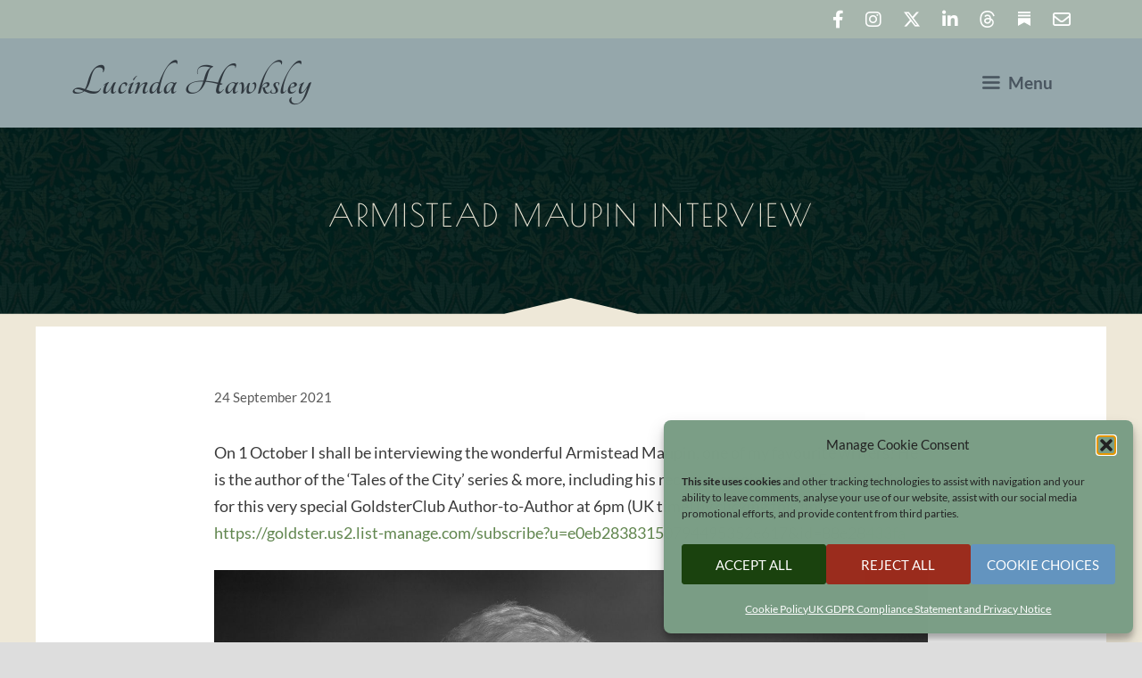

--- FILE ---
content_type: text/html; charset=UTF-8
request_url: https://www.lucindahawksley.com/armistead-maupin-interview/
body_size: 16564
content:
<!DOCTYPE html>
<html lang="en-GB">
<head>
	<meta charset="UTF-8">
	<title>Armistead Maupin interview &#8211; Lucinda Hawksley</title>
<meta name='robots' content='max-image-preview:large' />
<meta name="viewport" content="width=device-width, initial-scale=1"><link rel='dns-prefetch' href='//stats.wp.com' />
<link rel='dns-prefetch' href='//use.fontawesome.com' />


<link rel="alternate" type="application/rss+xml" title="Lucinda Hawksley &raquo; Feed" href="https://www.lucindahawksley.com/feed/" />
<link rel="alternate" type="application/rss+xml" title="Lucinda Hawksley &raquo; Comments Feed" href="https://www.lucindahawksley.com/comments/feed/" />
<link id='omgf-preload-0' rel='preload' href='//www.lucindahawksley.com/wp-content/uploads/omgf/generate-google-fonts/poiret-one-normal-latin-ext-400.woff2?ver=1700658344' as='font' type='font/woff2' crossorigin />
<link id='omgf-preload-1' rel='preload' href='//www.lucindahawksley.com/wp-content/uploads/omgf/generate-google-fonts/poiret-one-normal-latin-400.woff2?ver=1700658344' as='font' type='font/woff2' crossorigin />
<link id='omgf-preload-2' rel='preload' href='//www.lucindahawksley.com/wp-content/uploads/omgf/generate-google-fonts/tangerine-normal-latin-400.woff2?ver=1700658344' as='font' type='font/woff2' crossorigin />
<link id='omgf-preload-3' rel='preload' href='//www.lucindahawksley.com/wp-content/uploads/omgf/generate-google-fonts/tangerine-normal-latin-700.woff2?ver=1700658344' as='font' type='font/woff2' crossorigin />
<link rel="alternate" title="oEmbed (JSON)" type="application/json+oembed" href="https://www.lucindahawksley.com/wp-json/oembed/1.0/embed?url=https%3A%2F%2Fwww.lucindahawksley.com%2Farmistead-maupin-interview%2F" />
<link rel="alternate" title="oEmbed (XML)" type="text/xml+oembed" href="https://www.lucindahawksley.com/wp-json/oembed/1.0/embed?url=https%3A%2F%2Fwww.lucindahawksley.com%2Farmistead-maupin-interview%2F&#038;format=xml" />
<style id='wp-img-auto-sizes-contain-inline-css'>
img:is([sizes=auto i],[sizes^="auto," i]){contain-intrinsic-size:3000px 1500px}
/*# sourceURL=wp-img-auto-sizes-contain-inline-css */
</style>
<style id='wp-emoji-styles-inline-css'>

	img.wp-smiley, img.emoji {
		display: inline !important;
		border: none !important;
		box-shadow: none !important;
		height: 1em !important;
		width: 1em !important;
		margin: 0 0.07em !important;
		vertical-align: -0.1em !important;
		background: none !important;
		padding: 0 !important;
	}
/*# sourceURL=wp-emoji-styles-inline-css */
</style>
<link rel='stylesheet' id='wp-block-library-css' href='https://www.lucindahawksley.com/wp-includes/css/dist/block-library/style.min.css?ver=6.9' media='all' />
<style id='wp-block-search-inline-css'>
.wp-block-search__button{margin-left:10px;word-break:normal}.wp-block-search__button.has-icon{line-height:0}.wp-block-search__button svg{height:1.25em;min-height:24px;min-width:24px;width:1.25em;fill:currentColor;vertical-align:text-bottom}:where(.wp-block-search__button){border:1px solid #ccc;padding:6px 10px}.wp-block-search__inside-wrapper{display:flex;flex:auto;flex-wrap:nowrap;max-width:100%}.wp-block-search__label{width:100%}.wp-block-search.wp-block-search__button-only .wp-block-search__button{box-sizing:border-box;display:flex;flex-shrink:0;justify-content:center;margin-left:0;max-width:100%}.wp-block-search.wp-block-search__button-only .wp-block-search__inside-wrapper{min-width:0!important;transition-property:width}.wp-block-search.wp-block-search__button-only .wp-block-search__input{flex-basis:100%;transition-duration:.3s}.wp-block-search.wp-block-search__button-only.wp-block-search__searchfield-hidden,.wp-block-search.wp-block-search__button-only.wp-block-search__searchfield-hidden .wp-block-search__inside-wrapper{overflow:hidden}.wp-block-search.wp-block-search__button-only.wp-block-search__searchfield-hidden .wp-block-search__input{border-left-width:0!important;border-right-width:0!important;flex-basis:0;flex-grow:0;margin:0;min-width:0!important;padding-left:0!important;padding-right:0!important;width:0!important}:where(.wp-block-search__input){appearance:none;border:1px solid #949494;flex-grow:1;font-family:inherit;font-size:inherit;font-style:inherit;font-weight:inherit;letter-spacing:inherit;line-height:inherit;margin-left:0;margin-right:0;min-width:3rem;padding:8px;text-decoration:unset!important;text-transform:inherit}:where(.wp-block-search__button-inside .wp-block-search__inside-wrapper){background-color:#fff;border:1px solid #949494;box-sizing:border-box;padding:4px}:where(.wp-block-search__button-inside .wp-block-search__inside-wrapper) .wp-block-search__input{border:none;border-radius:0;padding:0 4px}:where(.wp-block-search__button-inside .wp-block-search__inside-wrapper) .wp-block-search__input:focus{outline:none}:where(.wp-block-search__button-inside .wp-block-search__inside-wrapper) :where(.wp-block-search__button){padding:4px 8px}.wp-block-search.aligncenter .wp-block-search__inside-wrapper{margin:auto}.wp-block[data-align=right] .wp-block-search.wp-block-search__button-only .wp-block-search__inside-wrapper{float:right}
/*# sourceURL=https://www.lucindahawksley.com/wp-includes/blocks/search/style.min.css */
</style>
<style id='wp-block-paragraph-inline-css'>
.is-small-text{font-size:.875em}.is-regular-text{font-size:1em}.is-large-text{font-size:2.25em}.is-larger-text{font-size:3em}.has-drop-cap:not(:focus):first-letter{float:left;font-size:8.4em;font-style:normal;font-weight:100;line-height:.68;margin:.05em .1em 0 0;text-transform:uppercase}body.rtl .has-drop-cap:not(:focus):first-letter{float:none;margin-left:.1em}p.has-drop-cap.has-background{overflow:hidden}:root :where(p.has-background){padding:1.25em 2.375em}:where(p.has-text-color:not(.has-link-color)) a{color:inherit}p.has-text-align-left[style*="writing-mode:vertical-lr"],p.has-text-align-right[style*="writing-mode:vertical-rl"]{rotate:180deg}
/*# sourceURL=https://www.lucindahawksley.com/wp-includes/blocks/paragraph/style.min.css */
</style>
<style id='global-styles-inline-css'>
:root{--wp--preset--aspect-ratio--square: 1;--wp--preset--aspect-ratio--4-3: 4/3;--wp--preset--aspect-ratio--3-4: 3/4;--wp--preset--aspect-ratio--3-2: 3/2;--wp--preset--aspect-ratio--2-3: 2/3;--wp--preset--aspect-ratio--16-9: 16/9;--wp--preset--aspect-ratio--9-16: 9/16;--wp--preset--color--black: #000000;--wp--preset--color--cyan-bluish-gray: #abb8c3;--wp--preset--color--white: #ffffff;--wp--preset--color--pale-pink: #f78da7;--wp--preset--color--vivid-red: #cf2e2e;--wp--preset--color--luminous-vivid-orange: #ff6900;--wp--preset--color--luminous-vivid-amber: #fcb900;--wp--preset--color--light-green-cyan: #7bdcb5;--wp--preset--color--vivid-green-cyan: #00d084;--wp--preset--color--pale-cyan-blue: #8ed1fc;--wp--preset--color--vivid-cyan-blue: #0693e3;--wp--preset--color--vivid-purple: #9b51e0;--wp--preset--color--contrast: var(--contrast);--wp--preset--color--contrast-2: var(--contrast-2);--wp--preset--color--contrast-3: var(--contrast-3);--wp--preset--color--base: var(--base);--wp--preset--color--base-2: var(--base-2);--wp--preset--color--base-3: var(--base-3);--wp--preset--color--61864-f: var(--61864f);--wp--preset--color--global-color-10: var(--global-color-10);--wp--preset--color--global-color-11: var(--global-color-11);--wp--preset--color--global-color-12: var(--global-color-12);--wp--preset--color--global-color-13: var(--global-color-13);--wp--preset--color--global-color-14: var(--global-color-14);--wp--preset--gradient--vivid-cyan-blue-to-vivid-purple: linear-gradient(135deg,rgb(6,147,227) 0%,rgb(155,81,224) 100%);--wp--preset--gradient--light-green-cyan-to-vivid-green-cyan: linear-gradient(135deg,rgb(122,220,180) 0%,rgb(0,208,130) 100%);--wp--preset--gradient--luminous-vivid-amber-to-luminous-vivid-orange: linear-gradient(135deg,rgb(252,185,0) 0%,rgb(255,105,0) 100%);--wp--preset--gradient--luminous-vivid-orange-to-vivid-red: linear-gradient(135deg,rgb(255,105,0) 0%,rgb(207,46,46) 100%);--wp--preset--gradient--very-light-gray-to-cyan-bluish-gray: linear-gradient(135deg,rgb(238,238,238) 0%,rgb(169,184,195) 100%);--wp--preset--gradient--cool-to-warm-spectrum: linear-gradient(135deg,rgb(74,234,220) 0%,rgb(151,120,209) 20%,rgb(207,42,186) 40%,rgb(238,44,130) 60%,rgb(251,105,98) 80%,rgb(254,248,76) 100%);--wp--preset--gradient--blush-light-purple: linear-gradient(135deg,rgb(255,206,236) 0%,rgb(152,150,240) 100%);--wp--preset--gradient--blush-bordeaux: linear-gradient(135deg,rgb(254,205,165) 0%,rgb(254,45,45) 50%,rgb(107,0,62) 100%);--wp--preset--gradient--luminous-dusk: linear-gradient(135deg,rgb(255,203,112) 0%,rgb(199,81,192) 50%,rgb(65,88,208) 100%);--wp--preset--gradient--pale-ocean: linear-gradient(135deg,rgb(255,245,203) 0%,rgb(182,227,212) 50%,rgb(51,167,181) 100%);--wp--preset--gradient--electric-grass: linear-gradient(135deg,rgb(202,248,128) 0%,rgb(113,206,126) 100%);--wp--preset--gradient--midnight: linear-gradient(135deg,rgb(2,3,129) 0%,rgb(40,116,252) 100%);--wp--preset--font-size--small: 13px;--wp--preset--font-size--medium: 20px;--wp--preset--font-size--large: 36px;--wp--preset--font-size--x-large: 42px;--wp--preset--spacing--20: 0.44rem;--wp--preset--spacing--30: 0.67rem;--wp--preset--spacing--40: 1rem;--wp--preset--spacing--50: 1.5rem;--wp--preset--spacing--60: 2.25rem;--wp--preset--spacing--70: 3.38rem;--wp--preset--spacing--80: 5.06rem;--wp--preset--shadow--natural: 6px 6px 9px rgba(0, 0, 0, 0.2);--wp--preset--shadow--deep: 12px 12px 50px rgba(0, 0, 0, 0.4);--wp--preset--shadow--sharp: 6px 6px 0px rgba(0, 0, 0, 0.2);--wp--preset--shadow--outlined: 6px 6px 0px -3px rgb(255, 255, 255), 6px 6px rgb(0, 0, 0);--wp--preset--shadow--crisp: 6px 6px 0px rgb(0, 0, 0);}:where(.is-layout-flex){gap: 0.5em;}:where(.is-layout-grid){gap: 0.5em;}body .is-layout-flex{display: flex;}.is-layout-flex{flex-wrap: wrap;align-items: center;}.is-layout-flex > :is(*, div){margin: 0;}body .is-layout-grid{display: grid;}.is-layout-grid > :is(*, div){margin: 0;}:where(.wp-block-columns.is-layout-flex){gap: 2em;}:where(.wp-block-columns.is-layout-grid){gap: 2em;}:where(.wp-block-post-template.is-layout-flex){gap: 1.25em;}:where(.wp-block-post-template.is-layout-grid){gap: 1.25em;}.has-black-color{color: var(--wp--preset--color--black) !important;}.has-cyan-bluish-gray-color{color: var(--wp--preset--color--cyan-bluish-gray) !important;}.has-white-color{color: var(--wp--preset--color--white) !important;}.has-pale-pink-color{color: var(--wp--preset--color--pale-pink) !important;}.has-vivid-red-color{color: var(--wp--preset--color--vivid-red) !important;}.has-luminous-vivid-orange-color{color: var(--wp--preset--color--luminous-vivid-orange) !important;}.has-luminous-vivid-amber-color{color: var(--wp--preset--color--luminous-vivid-amber) !important;}.has-light-green-cyan-color{color: var(--wp--preset--color--light-green-cyan) !important;}.has-vivid-green-cyan-color{color: var(--wp--preset--color--vivid-green-cyan) !important;}.has-pale-cyan-blue-color{color: var(--wp--preset--color--pale-cyan-blue) !important;}.has-vivid-cyan-blue-color{color: var(--wp--preset--color--vivid-cyan-blue) !important;}.has-vivid-purple-color{color: var(--wp--preset--color--vivid-purple) !important;}.has-black-background-color{background-color: var(--wp--preset--color--black) !important;}.has-cyan-bluish-gray-background-color{background-color: var(--wp--preset--color--cyan-bluish-gray) !important;}.has-white-background-color{background-color: var(--wp--preset--color--white) !important;}.has-pale-pink-background-color{background-color: var(--wp--preset--color--pale-pink) !important;}.has-vivid-red-background-color{background-color: var(--wp--preset--color--vivid-red) !important;}.has-luminous-vivid-orange-background-color{background-color: var(--wp--preset--color--luminous-vivid-orange) !important;}.has-luminous-vivid-amber-background-color{background-color: var(--wp--preset--color--luminous-vivid-amber) !important;}.has-light-green-cyan-background-color{background-color: var(--wp--preset--color--light-green-cyan) !important;}.has-vivid-green-cyan-background-color{background-color: var(--wp--preset--color--vivid-green-cyan) !important;}.has-pale-cyan-blue-background-color{background-color: var(--wp--preset--color--pale-cyan-blue) !important;}.has-vivid-cyan-blue-background-color{background-color: var(--wp--preset--color--vivid-cyan-blue) !important;}.has-vivid-purple-background-color{background-color: var(--wp--preset--color--vivid-purple) !important;}.has-black-border-color{border-color: var(--wp--preset--color--black) !important;}.has-cyan-bluish-gray-border-color{border-color: var(--wp--preset--color--cyan-bluish-gray) !important;}.has-white-border-color{border-color: var(--wp--preset--color--white) !important;}.has-pale-pink-border-color{border-color: var(--wp--preset--color--pale-pink) !important;}.has-vivid-red-border-color{border-color: var(--wp--preset--color--vivid-red) !important;}.has-luminous-vivid-orange-border-color{border-color: var(--wp--preset--color--luminous-vivid-orange) !important;}.has-luminous-vivid-amber-border-color{border-color: var(--wp--preset--color--luminous-vivid-amber) !important;}.has-light-green-cyan-border-color{border-color: var(--wp--preset--color--light-green-cyan) !important;}.has-vivid-green-cyan-border-color{border-color: var(--wp--preset--color--vivid-green-cyan) !important;}.has-pale-cyan-blue-border-color{border-color: var(--wp--preset--color--pale-cyan-blue) !important;}.has-vivid-cyan-blue-border-color{border-color: var(--wp--preset--color--vivid-cyan-blue) !important;}.has-vivid-purple-border-color{border-color: var(--wp--preset--color--vivid-purple) !important;}.has-vivid-cyan-blue-to-vivid-purple-gradient-background{background: var(--wp--preset--gradient--vivid-cyan-blue-to-vivid-purple) !important;}.has-light-green-cyan-to-vivid-green-cyan-gradient-background{background: var(--wp--preset--gradient--light-green-cyan-to-vivid-green-cyan) !important;}.has-luminous-vivid-amber-to-luminous-vivid-orange-gradient-background{background: var(--wp--preset--gradient--luminous-vivid-amber-to-luminous-vivid-orange) !important;}.has-luminous-vivid-orange-to-vivid-red-gradient-background{background: var(--wp--preset--gradient--luminous-vivid-orange-to-vivid-red) !important;}.has-very-light-gray-to-cyan-bluish-gray-gradient-background{background: var(--wp--preset--gradient--very-light-gray-to-cyan-bluish-gray) !important;}.has-cool-to-warm-spectrum-gradient-background{background: var(--wp--preset--gradient--cool-to-warm-spectrum) !important;}.has-blush-light-purple-gradient-background{background: var(--wp--preset--gradient--blush-light-purple) !important;}.has-blush-bordeaux-gradient-background{background: var(--wp--preset--gradient--blush-bordeaux) !important;}.has-luminous-dusk-gradient-background{background: var(--wp--preset--gradient--luminous-dusk) !important;}.has-pale-ocean-gradient-background{background: var(--wp--preset--gradient--pale-ocean) !important;}.has-electric-grass-gradient-background{background: var(--wp--preset--gradient--electric-grass) !important;}.has-midnight-gradient-background{background: var(--wp--preset--gradient--midnight) !important;}.has-small-font-size{font-size: var(--wp--preset--font-size--small) !important;}.has-medium-font-size{font-size: var(--wp--preset--font-size--medium) !important;}.has-large-font-size{font-size: var(--wp--preset--font-size--large) !important;}.has-x-large-font-size{font-size: var(--wp--preset--font-size--x-large) !important;}
/*# sourceURL=global-styles-inline-css */
</style>

<style id='classic-theme-styles-inline-css'>
/*! This file is auto-generated */
.wp-block-button__link{color:#fff;background-color:#32373c;border-radius:9999px;box-shadow:none;text-decoration:none;padding:calc(.667em + 2px) calc(1.333em + 2px);font-size:1.125em}.wp-block-file__button{background:#32373c;color:#fff;text-decoration:none}
/*# sourceURL=/wp-includes/css/classic-themes.min.css */
</style>
<style id='font-awesome-svg-styles-default-inline-css'>
.svg-inline--fa {
  display: inline-block;
  height: 1em;
  overflow: visible;
  vertical-align: -.125em;
}
/*# sourceURL=font-awesome-svg-styles-default-inline-css */
</style>
<link rel='stylesheet' id='font-awesome-svg-styles-css' href='https://www.lucindahawksley.com/wp-content/uploads/font-awesome/v6.4.2/css/svg-with-js.css' media='all' />
<style id='font-awesome-svg-styles-inline-css'>
   .wp-block-font-awesome-icon svg::before,
   .wp-rich-text-font-awesome-icon svg::before {content: unset;}
/*# sourceURL=font-awesome-svg-styles-inline-css */
</style>
<link rel='stylesheet' id='vsel-styles-css' href='https://www.lucindahawksley.com/wp-content/plugins/very-simple-event-list/css/vsel-style.min.css?ver=6.9' media='all' />
<link rel='stylesheet' id='cmplz-general-css' href='https://www.lucindahawksley.com/wp-content/plugins/complianz-gdpr/assets/css/cookieblocker.min.css?ver=1767979243' media='all' />
<link rel='stylesheet' id='generate-widget-areas-css' href='https://www.lucindahawksley.com/wp-content/themes/generatepress/assets/css/components/widget-areas.min.css?ver=3.6.1' media='all' />
<link rel='stylesheet' id='generate-style-css' href='https://www.lucindahawksley.com/wp-content/themes/generatepress/assets/css/main.min.css?ver=3.6.1' media='all' />
<style id='generate-style-inline-css'>
.no-featured-image-padding .featured-image {margin-left:-40px;margin-right:-40px;}.post-image-above-header .no-featured-image-padding .inside-article .featured-image {margin-top:-60px;}@media (max-width:768px){.no-featured-image-padding .featured-image {margin-left:-40px;margin-right:-40px;}.post-image-above-header .no-featured-image-padding .inside-article .featured-image {margin-top:-40px;}}
.is-right-sidebar{width:25%;}.is-left-sidebar{width:25%;}.site-content .content-area{width:100%;}@media (max-width: 768px){.main-navigation .menu-toggle,.sidebar-nav-mobile:not(#sticky-placeholder){display:block;}.main-navigation ul,.gen-sidebar-nav,.main-navigation:not(.slideout-navigation):not(.toggled) .main-nav > ul,.has-inline-mobile-toggle #site-navigation .inside-navigation > *:not(.navigation-search):not(.main-nav){display:none;}.nav-align-right .inside-navigation,.nav-align-center .inside-navigation{justify-content:space-between;}}
.dynamic-author-image-rounded{border-radius:100%;}.dynamic-featured-image, .dynamic-author-image{vertical-align:middle;}.one-container.blog .dynamic-content-template:not(:last-child), .one-container.archive .dynamic-content-template:not(:last-child){padding-bottom:0px;}.dynamic-entry-excerpt > p:last-child{margin-bottom:0px;}
/*# sourceURL=generate-style-inline-css */
</style>
<link rel='stylesheet' id='generate-font-icons-css' href='https://www.lucindahawksley.com/wp-content/themes/generatepress/assets/css/components/font-icons.min.css?ver=3.6.1' media='all' />
<link rel='stylesheet' id='generate-google-fonts-css' href='//www.lucindahawksley.com/wp-content/uploads/omgf/generate-google-fonts/generate-google-fonts.css?ver=1700658344' media='all' />
<link rel='stylesheet' id='font-awesome-official-css' href='https://use.fontawesome.com/releases/v6.4.2/css/all.css' media='all' integrity="sha384-blOohCVdhjmtROpu8+CfTnUWham9nkX7P7OZQMst+RUnhtoY/9qemFAkIKOYxDI3" crossorigin="anonymous" />
<link rel='stylesheet' id='generatepress-dynamic-css' href='https://www.lucindahawksley.com/wp-content/uploads/generatepress/style.min.css?ver=1764671806' media='all' />
<link rel='stylesheet' id='generate-child-css' href='https://www.lucindahawksley.com/wp-content/themes/lucinda_generate/style.css?ver=1672939952' media='all' />
<style id='generateblocks-inline-css'>
.gb-image-a7daea17{vertical-align:middle;}.gb-container-e515b9ba{text-align:center;border-bottom:8px solid var(--global-color-12);background-color:#00191a;position:relative;overflow:hidden;position:relative;}.gb-container-e515b9ba:before{content:"";background-image:url(https://www.lucindahawksley.com/wp-content/uploads/2021/04/WM-Tile.jpg);background-repeat:repeat;background-position:top center;background-size:contain;background-attachment:fixed;z-index:0;position:absolute;top:0;right:0;bottom:0;left:0;transition:inherit;pointer-events:none;opacity:0.12;}.gb-container-e515b9ba > .gb-inside-container{padding:60px 40px;max-width:1200px;margin-left:auto;margin-right:auto;z-index:1;position:relative;}.gb-grid-wrapper > .gb-grid-column-e515b9ba > .gb-container{display:flex;flex-direction:column;height:100%;}.gb-container-e515b9ba > .gb-shapes .gb-shape-1{color:#EEE8D8;position:absolute;overflow:hidden;pointer-events:none;line-height:0;left:0;right:0;bottom:-1px;}.gb-container-e515b9ba > .gb-shapes .gb-shape-1 svg{height:25px;width:calc(100% + 1.3px);fill:currentColor;position:relative;left:50%;transform:translateX(-50%);min-width:100%;}.gb-container-e515b9ba.gb-has-dynamic-bg:before{background-image:var(--background-url);}.gb-container-e515b9ba.gb-no-dynamic-bg:before{background-image:none;}h1.gb-headline-fa7aaea8{display:inline-block;line-height:1em;text-align:center;padding:20px;border-top-right-radius:0px;border-bottom-left-radius:0px;border-bottom:0px solid #eee8d8;color:#eee8d8;}@media (max-width: 767px) {.gb-container-e515b9ba:before{background-attachment:initial;}h1.gb-headline-fa7aaea8{font-size:25px;padding:10px 0;}}:root{--gb-container-width:1200px;}.gb-container .wp-block-image img{vertical-align:middle;}.gb-grid-wrapper .wp-block-image{margin-bottom:0;}.gb-highlight{background:none;}.gb-shape{line-height:0;}
/*# sourceURL=generateblocks-inline-css */
</style>
<link rel='stylesheet' id='generate-blog-columns-css' href='https://www.lucindahawksley.com/wp-content/plugins/gp-premium/blog/functions/css/columns.min.css?ver=2.5.5' media='all' />
<link rel='stylesheet' id='generate-secondary-nav-css' href='https://www.lucindahawksley.com/wp-content/plugins/gp-premium/secondary-nav/functions/css/main.min.css?ver=2.5.5' media='all' />
<style id='generate-secondary-nav-inline-css'>
.secondary-navigation{background-color:rgba(93,129,126,0.49);}.secondary-nav-below-header .secondary-navigation .inside-navigation.grid-container, .secondary-nav-above-header .secondary-navigation .inside-navigation.grid-container{padding:0px 28px 0px 28px;}.secondary-navigation .main-nav ul li a,.secondary-navigation .menu-toggle,.secondary-menu-bar-items .menu-bar-item > a{color:#ffffff;padding-left:12px;padding-right:12px;line-height:43px;}.secondary-navigation .secondary-menu-bar-items{color:#ffffff;}button.secondary-menu-toggle:hover,button.secondary-menu-toggle:focus{color:#ffffff;}.widget-area .secondary-navigation{margin-bottom:20px;}.secondary-navigation ul ul{background-color:#303030;top:auto;}.secondary-navigation .main-nav ul ul li a{color:#ffffff;padding-left:12px;padding-right:12px;}.secondary-navigation .menu-item-has-children .dropdown-menu-toggle{padding-right:12px;}.secondary-navigation .main-nav ul li:not([class*="current-menu-"]):hover > a, .secondary-navigation .main-nav ul li:not([class*="current-menu-"]):focus > a, .secondary-navigation .main-nav ul li.sfHover:not([class*="current-menu-"]) > a, .secondary-menu-bar-items .menu-bar-item:hover > a{color:var(--global-color-14);background-color:rgba(93,129,126,0.49);}.secondary-navigation .main-nav ul ul li:not([class*="current-menu-"]):hover > a,.secondary-navigation .main-nav ul ul li:not([class*="current-menu-"]):focus > a,.secondary-navigation .main-nav ul ul li.sfHover:not([class*="current-menu-"]) > a{color:#ffffff;background-color:#474747;}.secondary-navigation .main-nav ul li[class*="current-menu-"] > a{color:#222222;background-color:#ffffff;}.secondary-navigation .main-nav ul ul li[class*="current-menu-"] > a{color:#ffffff;background-color:#474747;}@media (max-width: 768px) {.secondary-menu-bar-items .menu-bar-item:hover > a{background: none;color: #ffffff;}}
.secondary-navigation .main-nav ul li a, .secondary-navigation .menu-toggle, .secondary-navigation .menu-bar-items{font-size:20px;}@media (max-width:768px){.secondary-navigation .main-nav ul li a, .secondary-navigation .menu-toggle, .secondary-navigation .menu-bar-items{font-size:18px;}}
/*# sourceURL=generate-secondary-nav-inline-css */
</style>
<link rel='stylesheet' id='generate-offside-css' href='https://www.lucindahawksley.com/wp-content/plugins/gp-premium/menu-plus/functions/css/offside.min.css?ver=2.5.5' media='all' />
<style id='generate-offside-inline-css'>
:root{--gp-slideout-width:265px;}.slideout-navigation.main-navigation ul ul{background-color:#486367;}.slideout-navigation.main-navigation .main-nav ul ul li a{color:var(--base-3);}.slideout-navigation.main-navigation .main-nav ul ul li:not([class*="current-menu-"]):hover > a, .slideout-navigation.main-navigation .main-nav ul ul li:not([class*="current-menu-"]):focus > a, .slideout-navigation.main-navigation .main-nav ul ul li.sfHover:not([class*="current-menu-"]) > a{color:var(--base-2);background-color:#3b4b51;}.slideout-navigation.main-navigation .main-nav ul ul li[class*="current-menu-"] > a{color:var(--base-2);}.slideout-navigation, .slideout-navigation a{color:#49555f;}.slideout-navigation button.slideout-exit{color:#49555f;padding-left:20px;padding-right:20px;}.slideout-navigation .dropdown-menu-toggle:before{content:"\f107";}.slideout-navigation .sfHover > a .dropdown-menu-toggle:before{content:"\f106";}@media (max-width: 768px){.menu-bar-item.slideout-toggle{display:none;}}
/*# sourceURL=generate-offside-inline-css */
</style>
<link rel='stylesheet' id='gp-premium-icons-css' href='https://www.lucindahawksley.com/wp-content/plugins/gp-premium/general/icons/icons.min.css?ver=2.5.5' media='all' />
<link rel='stylesheet' id='generate-navigation-branding-css' href='https://www.lucindahawksley.com/wp-content/plugins/gp-premium/menu-plus/functions/css/navigation-branding-flex.min.css?ver=2.5.5' media='all' />
<style id='generate-navigation-branding-inline-css'>
.main-navigation.has-branding .inside-navigation.grid-container, .main-navigation.has-branding.grid-container .inside-navigation:not(.grid-container){padding:0px 40px 0px 40px;}.main-navigation.has-branding:not(.grid-container) .inside-navigation:not(.grid-container) .navigation-branding{margin-left:10px;}.navigation-branding img, .site-logo.mobile-header-logo img{height:100px;width:auto;}.navigation-branding .main-title{line-height:100px;}@media (max-width: 768px){.main-navigation.has-branding.nav-align-center .menu-bar-items, .main-navigation.has-sticky-branding.navigation-stick.nav-align-center .menu-bar-items{margin-left:auto;}.navigation-branding{margin-right:auto;margin-left:10px;}.navigation-branding .main-title, .mobile-header-navigation .site-logo{margin-left:10px;}.main-navigation.has-branding .inside-navigation.grid-container{padding:0px;}}
/*# sourceURL=generate-navigation-branding-inline-css */
</style>
<link rel='stylesheet' id='font-awesome-official-v4shim-css' href='https://use.fontawesome.com/releases/v6.4.2/css/v4-shims.css' media='all' integrity="sha384-IqMDcR2qh8kGcGdRrxwop5R2GiUY5h8aDR/LhYxPYiXh3sAAGGDkFvFqWgFvTsTd" crossorigin="anonymous" />
<!--n2css--><!--n2js-->
<link rel="https://api.w.org/" href="https://www.lucindahawksley.com/wp-json/" /><link rel="alternate" title="JSON" type="application/json" href="https://www.lucindahawksley.com/wp-json/wp/v2/posts/2732" /><link rel="EditURI" type="application/rsd+xml" title="RSD" href="https://www.lucindahawksley.com/xmlrpc.php?rsd" />
<meta name="generator" content="WordPress 6.9" />
<link rel="canonical" href="https://www.lucindahawksley.com/armistead-maupin-interview/" />
<link rel='shortlink' href='https://www.lucindahawksley.com/?p=2732' />
	<style>img#wpstats{display:none}</style>
					<style>.cmplz-hidden {
					display: none !important;
				}</style><meta name="viewport" content="width=device-width, initial-scale=1" /><link rel="icon" href="https://www.lucindahawksley.com/wp-content/uploads/2023/01/cropped-Favicon-1-32x32.jpg" sizes="32x32" />
<link rel="icon" href="https://www.lucindahawksley.com/wp-content/uploads/2023/01/cropped-Favicon-1-192x192.jpg" sizes="192x192" />
<link rel="apple-touch-icon" href="https://www.lucindahawksley.com/wp-content/uploads/2023/01/cropped-Favicon-1-180x180.jpg" />
<meta name="msapplication-TileImage" content="https://www.lucindahawksley.com/wp-content/uploads/2023/01/cropped-Favicon-1-270x270.jpg" />
		<style id="wp-custom-css">
			/* GeneratePress Site CSS */ html {
	background: #ddd;
}

/*.header-wrap #site-navigation:not(.toggled), .header-wrap #mobile-header:not(.toggled):not(.navigation-stick), .has-inline-mobile-toggle .mobile-menu-control-wrapper {
    background: rgb(0,18,12, 0.6)
}*/

/*
body {
max-width: 1500px;
	margin-left: auto;
	margin-right: auto;
}*/



.header-wrap #site-navigation:not(.toggled), .header-wrap #mobile-header:not(.toggled):not(.navigation-stick), .has-inline-mobile-toggle .mobile-menu-control-wrapper {
    background: rgba(0,0,0,0.2);
}

.one-container .site-content, .inside-page-header {
    border-bottom: solid 15px #EEE8D8;
}


.wp-block-image .alignleft img  {
   margin: 0em 1.2em 0.5em 0em;
}

.wp-block-image figure {
   margin-bottom: 1.5em ;
}

figure {
   margin-bottom: 1.5em;
}

.home .wp-block-image figure, .home figure {
   margin-bottom: 0 !important;
}

.home-intro a, .wp-block-button a {
	color:#a7bcba;
}
.books-home  a:hover {
	color:#FFF;
}

.wp-block-button a:hover, a.generate-back-to-top:hover {
	text-decoration:none;
}

.shadow, .shadow img {
    box-shadow: rgb(23 43 99 / 70%) 0 3px 8px !important;
}

.two-line-menu a {
    line-height: normal !important;
    padding-top: 10px;
    padding-bottom: 10px;
}

figure.wp-block-gallery.has-nested-images figure.wp-block-image figcaption {
    font-size: 0.8em;
    font-weight: normal;
    background: none;
    position: relative;
    color: #333;
    line-height: 1.2em;
    margin-top: 0.2em;
	font-style:italic;
}

.wp-block-pullquote cite, .wp-block-quote cite {
    color: inherit;
    font-size: large;
    font-style: normal;
    font-family: 'Lato';
}

 .wp-block-pullquote blockquote {
    border-left: 10px double #95A7AB;
	color:#444;
    font-size: inherit;
}

blockquote {
    border-left: 4px solid #95A7AB;
	color:#444;
    font-size: inherit;
}

.deco {
  width:auto;
  height:auto;
  border:20px solid transparent; /* control the offset of the lines */
  outline:3px solid #95A7AB; /* adjust the 2px here */
  outline-offset:-10px; /* control the offset of the rectangle */
  background:
    linear-gradient(#95A7AB 0 0) top,
    linear-gradient(#95A7AB 0 0) left,
    linear-gradient(#95A7AB 0 0) bottom,
    linear-gradient(#95A7AB 0 0) right;
  background-size:200% 3px,3px 200%; /* adjust the 2px here */
  background-origin:padding-box;
  background-repeat:no-repeat;
}

.footer-bar-align-center .footer-bar {
    padding-bottom: 50px;
	font-size:1.2em;
}
/**Explora1 Cruise**/
.postid-5782 .vsel-meta-date {display:none !important;}

#event-5782 .vsel-meta-date {display:none !important;}

.ribbon-top {
  position: fixed;
  inset: 0 auto auto 0;
  background: red;
  transform-origin: 100% 0;
  transform: translate(-29.3%) rotate(-45deg);
  box-shadow: 0 0 0 999px #08769b;
  clip-path: inset(0 -100%);
}

.ribbon {
  --s: 70px; /* the ribbon size */
  --d: 20px; /* the depth */
  --c: 20px; /* the cutout part */
  /* update one variable a time and you will understand what it does */
  
  padding: 0 calc(var(--s) + var(--d)) var(--d);
  background:
    conic-gradient(at left  var(--s) bottom var(--d),
     #0000 25%,#0008 0 37.5%,#0004 0) 0   /50% no-repeat,
    conic-gradient(at right var(--s) bottom var(--d),
     #0004 62.5%,#0008 0 75%,#0000 0) 100%/50% no-repeat;
  clip-path: polygon(0 var(--d), var(--s) var(--d),var(--s) 0,calc(100% - var(--s)) 0,calc(100% - var(--s)) var(--d),100% var(--d),calc(100% - var(--c)) calc(50% + var(--d)/2),100% 100%,calc(100% - var(--s) - var(--d)) 100%,calc(100% - var(--s) - var(--d)) calc(100% - var(--d)),calc(var(--s) + var(--d)) calc(100% - var(--d)),calc(var(--s) + var(--d)) 100%,0 100%,var(--c) calc(50% + var(--d)/2));
  background-color: #CC333F; 
}

.jp-carousel-overlay .swiper-zoom-container>img, .jp-carousel-overlay .swiper-zoom-container>svg, .jp-carousel-overlay .swiper-zoom-container>canvas {
	max-height: 90% !important;
}

@media only screen and (max-width: 520px) {
.wp-block-media-text {
    display: block;
}
.wp-block-media-text .wp-block-media-text__media {
    margin: 20px 0;
}
	div#n2-ss-2 .n2-ss-slider-3 {
    padding-bottom: 70px;
}
	.main-navigation.navigation-stick .navigation-branding  {
    height: 45px !important;
}
}

.search-results .dynamic-entry-excerpt .vsel-content .vsel-meta {
width: 100% !important;
	padding-bottom:10px;
}

.search-results .dynamic-entry-excerpt .vsel-content .vsel-info {
width: 100% !important;
}

.vsel-caption {
	display:none;
}

/* Navigation styles */
@media (min-width:769px) {
	.main-navigation .main-nav ul li.nav-button a {
		border-width: 3px;
		border-style: solid;
		border-color: inherit;
		border-radius: 5px;
		line-height: 3em;
		}
		.wp-block-image figure {
    height: auto;
    max-width: 100%;
			margin-bottom: 1.5em;
}
	
}
.secondary-navigation .menu-toggle {
      display: none;
}

@media(max-width: 768px) {
    .secondary-navigation .inside-navigation {
        text-align: center !important;
		flex-direction: column;	
    }
    .secondary-navigation ul {
        display: block;
    }
    .secondary-navigation .sf-menu>li {
        float: none;
        display: inline-block !important;
    }
	.vsel-info .wp-block-image .alignleft img {
		width:100% !important;
	}
}

/* Single posts narrow content container */
.entry-content, .comments-area, footer.entry-meta, .site-content .content-area .entry-meta {
    max-width: 800px;
    margin-left: auto;
    margin-right: auto;
}


 /* End GeneratePress Site CSS */		</style>
		</head>

<body data-cmplz=1 class="wp-singular post-template-default single single-post postid-2732 single-format-standard wp-embed-responsive wp-theme-generatepress wp-child-theme-lucinda_generate post-image-above-header post-image-aligned-center secondary-nav-above-header secondary-nav-aligned-right slideout-enabled slideout-both sticky-menu-no-transition sticky-enabled both-sticky-menu no-sidebar nav-below-header one-container header-aligned-left dropdown-hover" itemtype="https://schema.org/Blog" itemscope>
	<a class="screen-reader-text skip-link" href="#content" title="Skip to content">Skip to content</a>			<nav id="secondary-navigation" aria-label="Secondary" class="secondary-navigation" itemtype="https://schema.org/SiteNavigationElement" itemscope>
				<div class="inside-navigation grid-container grid-parent">
										<button class="menu-toggle secondary-menu-toggle">
						<span class="mobile-menu">Menu</span>					</button>
					<div class="main-nav"><ul id="menu-social" class=" secondary-menu sf-menu"><li id="menu-item-4299" class="menu-item-float-right menu-item menu-item-type-custom menu-item-object-custom menu-item-4299"><a target="_blank" href="https://www.facebook.com/LucindaHawksleyauthor/"><i class="fab fa-facebook-f"></i></a></li>
<li id="menu-item-4300" class="menu-item-float-right menu-item menu-item-type-custom menu-item-object-custom menu-item-4300"><a target="_blank" href="https://www.instagram.com/lucindahawksley/"><i class="fa-brands fa-instagram"></i></a></li>
<li id="menu-item-4301" class="menu-item-float-right menu-item menu-item-type-custom menu-item-object-custom menu-item-4301"><a target="_blank" href="https://twitter.com/lucindahawksley"><i class="fa-brands fa-x-twitter"></i></a></li>
<li id="menu-item-4744" class="menu-item-float-right menu-item menu-item-type-custom menu-item-object-custom menu-item-4744"><a target="_blank" href="https://www.linkedin.com/in/lucinda-hawksley-8894b014/"><i class="fa-brands fa-linkedin-in"></i></a></li>
<li id="menu-item-5503" class="menu-item-float-right menu-item menu-item-type-custom menu-item-object-custom menu-item-5503"><a target="_blank" href="https://www.threads.net/@lucindahawksley"><i class="fa-brands fa-threads"></i></a></li>
<li id="menu-item-6006" class="menu-item-float-right menu-item menu-item-type-custom menu-item-object-custom menu-item-6006"><a target="_blank" href="https://lucindahawksley.substack.com"><svg xmlns="http://www.w3.org/2000/svg" width="16" height="16" fill="currentColor" class="bi bi-substack" viewBox="0 0 16 16">   <path d="M15 3.604H1v1.891h14v-1.89ZM1 7.208V16l7-3.926L15 16V7.208zM15 0H1v1.89h14z"/> </svg></a></li>
<li id="menu-item-4745" class="menu-item-float-right menu-item menu-item-type-custom menu-item-object-custom menu-item-4745"><a href="/contact"><i class="fa-regular fa-envelope"></i></a></li>
</ul></div>				</div><!-- .inside-navigation -->
			</nav><!-- #secondary-navigation -->
					<nav class="has-branding main-navigation nav-align-right has-menu-bar-items sub-menu-right" id="site-navigation" aria-label="Primary"  itemtype="https://schema.org/SiteNavigationElement" itemscope>
			<div class="inside-navigation grid-container">
				<div class="navigation-branding"><p class="main-title" itemprop="headline">
					<a href="https://www.lucindahawksley.com/" rel="home">
						Lucinda Hawksley
					</a>
				</p></div>				<button class="menu-toggle" aria-controls="generate-slideout-menu" aria-expanded="false">
					<span class="mobile-menu">Menu</span>				</button>
				<div class="menu-bar-items"><span class="menu-bar-item slideout-toggle hide-on-mobile "><a href="#" role="button"><span class="off-canvas-toggle-label">Menu</span></a></span></div>			</div>
		</nav>
		<div class="gb-container gb-container-e515b9ba"><div class="gb-inside-container">

<h1 class="gb-headline gb-headline-fa7aaea8 gb-headline-text">Armistead Maupin interview</h1>

</div><div class="gb-shapes"><div class="gb-shape gb-shape-1"><svg xmlns="http://www.w3.org/2000/svg" viewBox="0 0 1200 70" preserveAspectRatio="none"><path d="M670 50L600 0l-70 50H0v20h1200V50z"/></svg></div></div></div>
	<div class="site grid-container container hfeed" id="page">
				<div class="site-content" id="content">
			
	<div class="content-area" id="primary">
		<main class="site-main" id="main">
			
<article id="post-2732" class="post-2732 post type-post status-publish format-standard has-post-thumbnail hentry category-news infinite-scroll-item no-featured-image-padding" itemtype="https://schema.org/CreativeWork" itemscope>
	<div class="inside-article">
					<header class="entry-header">
						<div class="entry-meta">
			<span class="posted-on"><time class="updated" datetime="2023-01-20T20:47:07+00:00" itemprop="dateModified">20 January 2023</time><time class="entry-date published" datetime="2021-09-24T10:34:53+01:00" itemprop="datePublished">24 September 2021</time></span> 		</div>
					</header>
			
		<div class="entry-content" itemprop="text">
			
<p>On 1 October I shall be interviewing the wonderful Armistead Maupin, one of my favourite writers! He is the author of the &#8216;Tales of the City&#8217; series &amp; more, including his recent memoir &#8216;Logical Family&#8217;. Join us for this very special GoldsterClub Author-to-Author at 6pm (UK time) by clicking this link: <a rel="noreferrer noopener" href="https://goldster.us2.list-manage.com/subscribe?u=e0eb28383150794495352e617&amp;id=88e28433fa" target="_blank">https://goldster.us2.list-manage.com/subscribe?u=e0eb28383150794495352e617&amp;id=88e28433fa</a></p>



<figure class="gb-block-image gb-block-image-a7daea17"><img fetchpriority="high" decoding="async" width="2378" height="1541" class="gb-image gb-image-a7daea17" src="https://www.lucindahawksley.com/wp-content/uploads/2021/09/Armistead-Maupin-from-his-website-please-check-if-hed-rather-we-use-another-image.jpg" alt="" title="Armistead Maupin" srcset="https://www.lucindahawksley.com/wp-content/uploads/2021/09/Armistead-Maupin-from-his-website-please-check-if-hed-rather-we-use-another-image.jpg 2378w, https://www.lucindahawksley.com/wp-content/uploads/2021/09/Armistead-Maupin-from-his-website-please-check-if-hed-rather-we-use-another-image-300x194.jpg 300w, https://www.lucindahawksley.com/wp-content/uploads/2021/09/Armistead-Maupin-from-his-website-please-check-if-hed-rather-we-use-another-image-1024x664.jpg 1024w, https://www.lucindahawksley.com/wp-content/uploads/2021/09/Armistead-Maupin-from-his-website-please-check-if-hed-rather-we-use-another-image-150x97.jpg 150w, https://www.lucindahawksley.com/wp-content/uploads/2021/09/Armistead-Maupin-from-his-website-please-check-if-hed-rather-we-use-another-image-768x498.jpg 768w, https://www.lucindahawksley.com/wp-content/uploads/2021/09/Armistead-Maupin-from-his-website-please-check-if-hed-rather-we-use-another-image-1536x995.jpg 1536w, https://www.lucindahawksley.com/wp-content/uploads/2021/09/Armistead-Maupin-from-his-website-please-check-if-hed-rather-we-use-another-image-2048x1327.jpg 2048w" sizes="(max-width: 2378px) 100vw, 2378px" /></figure>
		</div>

				<footer class="entry-meta" aria-label="Entry meta">
			<span class="cat-links"><span class="screen-reader-text">Categories </span><a href="https://www.lucindahawksley.com/category/news/" rel="category tag">News</a></span> 		</footer>
			</div>
</article>
		</main>
	</div>

	
	</div>
</div>


<div class="site-footer footer-bar-active footer-bar-align-center">
			<footer class="site-info" aria-label="Site"  itemtype="https://schema.org/WPFooter" itemscope>
			<div class="inside-site-info grid-container">
						<div class="footer-bar">
			<aside id="block-10" class="widget inner-padding widget_block widget_search"><form role="search" method="get" action="https://www.lucindahawksley.com/" class="wp-block-search__button-inside wp-block-search__icon-button wp-block-search"    ><label class="wp-block-search__label screen-reader-text" for="wp-block-search__input-1" >Search</label><div class="wp-block-search__inside-wrapper" ><input class="wp-block-search__input" id="wp-block-search__input-1" placeholder="Search this site ..." value="" type="search" name="s" required /><button aria-label="Search" class="wp-block-search__button has-icon wp-element-button" type="submit" ><svg class="search-icon" viewBox="0 0 24 24" width="24" height="24">
					<path d="M13 5c-3.3 0-6 2.7-6 6 0 1.4.5 2.7 1.3 3.7l-3.8 3.8 1.1 1.1 3.8-3.8c1 .8 2.3 1.3 3.7 1.3 3.3 0 6-2.7 6-6S16.3 5 13 5zm0 10.5c-2.5 0-4.5-2-4.5-4.5s2-4.5 4.5-4.5 4.5 2 4.5 4.5-2 4.5-4.5 4.5z"></path>
				</svg></button></div></form></aside>		</div>
						<div class="copyright-bar">
					<p id="rights">   &copy; 2006 - 2026 <a href="//www.lucindahawksley.com/">Lucinda Hawksley</a> • <span class="text">All rights reserved</span>  • <a href="/cookie-policy-uk"><span>Our Cookies</span></a> • <a href="/gdpr-privacy-policy/">GDPR Privacy Policy</a> • <a href="/site-map"><span>Site Map</span></a> • <a href="/contact"><span>Contact</span></a> • <span class="text">Website by</span> <a href="https://www.litwebstudio.com" class="wp-link" title="Website by LiT Web Studio"><span>LiT Web Studio</span></a></p>				</div>
			</div>
		</footer>
		</div>

<a title="Scroll back to top" aria-label="Scroll back to top" rel="nofollow" href="#" class="generate-back-to-top" data-scroll-speed="400" data-start-scroll="300" role="button">
					
				</a>		<nav id="generate-slideout-menu" class="main-navigation slideout-navigation" itemtype="https://schema.org/SiteNavigationElement" itemscope>
			<div class="inside-navigation grid-container grid-parent">
				<div class="main-nav"><ul id="menu-main-menu" class=" slideout-menu"><li id="menu-item-4293" class="menu-item menu-item-type-post_type menu-item-object-page menu-item-home menu-item-4293"><a href="https://www.lucindahawksley.com/"><i class="fas fa-home" aria-hidden="true"></i></a></li>
<li id="menu-item-4787" class="menu-item menu-item-type-post_type menu-item-object-page menu-item-has-children menu-item-4787"><a href="https://www.lucindahawksley.com/diary/">Lucinda’s Diary<span role="presentation" class="dropdown-menu-toggle"></span></a>
<ul class="sub-menu">
	<li id="menu-item-5734" class="menu-item menu-item-type-post_type menu-item-object-page menu-item-5734"><a href="https://www.lucindahawksley.com/the-goldster-magazine-show/">The Goldster Magazine Show Archive</a></li>
	<li id="menu-item-5248" class="menu-item menu-item-type-post_type menu-item-object-page menu-item-5248"><a href="https://www.lucindahawksley.com/goldster-book-club/">Goldster Book Club Archive</a></li>
	<li id="menu-item-5247" class="menu-item menu-item-type-post_type menu-item-object-page menu-item-5247"><a href="https://www.lucindahawksley.com/goldster-purpose-passion-grit/">Goldster – Purpose Passion Grit</a></li>
	<li id="menu-item-5249" class="menu-item menu-item-type-post_type menu-item-object-page menu-item-5249"><a href="https://www.lucindahawksley.com/talks-speaking-engagements/">Talks &#038; Events</a></li>
</ul>
</li>
<li id="menu-item-4294" class="menu-item menu-item-type-post_type menu-item-object-page current_page_parent menu-item-4294"><a href="https://www.lucindahawksley.com/news/">News</a></li>
<li id="menu-item-5173" class="menu-item menu-item-type-post_type menu-item-object-page menu-item-5173"><a href="https://www.lucindahawksley.com/the-goldster-inside-story-podcast/">Podcasts</a></li>
<li id="menu-item-4650" class="menu-item menu-item-type-post_type menu-item-object-page menu-item-has-children menu-item-4650"><a href="https://www.lucindahawksley.com/books/">Books<span role="presentation" class="dropdown-menu-toggle"></span></a>
<ul class="sub-menu">
	<li id="menu-item-4651" class="menu-item menu-item-type-post_type menu-item-object-page menu-item-4651"><a href="https://www.lucindahawksley.com/books/dickens-and-travel/">Dickens and Travel</a></li>
	<li id="menu-item-6126" class="menu-item menu-item-type-post_type menu-item-object-page menu-item-6126"><a href="https://www.lucindahawksley.com/books/victorian-christmas/">Victorian Christmas</a></li>
	<li id="menu-item-6125" class="menu-item menu-item-type-post_type menu-item-object-page menu-item-6125"><a href="https://www.lucindahawksley.com/books/dickens-and-christmas/">Dickens and Christmas</a></li>
	<li id="menu-item-4652" class="menu-item menu-item-type-post_type menu-item-object-page menu-item-4652"><a href="https://www.lucindahawksley.com/books/letters-of-great-women/">Letters of Great Women</a></li>
	<li id="menu-item-4653" class="menu-item menu-item-type-post_type menu-item-object-page menu-item-4653"><a href="https://www.lucindahawksley.com/books/elizabeth-revealed-500-facts-about-the-queen-and-her-world/">Elizabeth Revealed: 50 Facts About the Queen and Her World</a></li>
	<li id="menu-item-4654" class="menu-item menu-item-type-post_type menu-item-object-page menu-item-4654"><a href="https://www.lucindahawksley.com/books/bitten-by-witch-fever/">Bitten by Witch Fever</a></li>
	<li id="menu-item-4655" class="menu-item menu-item-type-post_type menu-item-object-page menu-item-4655"><a href="https://www.lucindahawksley.com/books/what-makes-great-art-80-masterpieces-explained/">What Makes Great Art: 80 Masterpieces Explained</a></li>
	<li id="menu-item-4656" class="menu-item menu-item-type-post_type menu-item-object-page menu-item-4656"><a href="https://www.lucindahawksley.com/books/charles-dickens-and-his-circle/">Charles Dickens and his Circle</a></li>
	<li id="menu-item-4657" class="menu-item menu-item-type-post_type menu-item-object-page menu-item-4657"><a href="https://www.lucindahawksley.com/books/queen-victorias-mysterious-daughter/">Queen Victoria’s Mysterious Daughter</a></li>
	<li id="menu-item-4658" class="menu-item menu-item-type-post_type menu-item-object-page menu-item-4658"><a href="https://www.lucindahawksley.com/books/moustaches-whiskers-beards/">Moustaches, Whiskers &#038; Beards</a></li>
	<li id="menu-item-4659" class="menu-item menu-item-type-post_type menu-item-object-page menu-item-4659"><a href="https://www.lucindahawksley.com/books/the-mystery-of-princess-louise-queen-victorias-rebellious-daughter/">The Mystery of Princess Louise: Queen Victoria’s Rebellious Daughter</a></li>
	<li id="menu-item-4660" class="menu-item menu-item-type-post_type menu-item-object-page menu-item-4660"><a href="https://www.lucindahawksley.com/books/march-women-march/">March, Women, March</a></li>
	<li id="menu-item-4661" class="menu-item menu-item-type-post_type menu-item-object-page menu-item-4661"><a href="https://www.lucindahawksley.com/books/50-british-artists-you-should-know/">50 British Artists You Should Know</a></li>
	<li id="menu-item-4662" class="menu-item menu-item-type-post_type menu-item-object-page menu-item-4662"><a href="https://www.lucindahawksley.com/books/charles-dickens/">Charles Dickens</a></li>
</ul>
</li>
<li id="menu-item-4638" class="menu-item menu-item-type-post_type menu-item-object-page menu-item-4638"><a href="https://www.lucindahawksley.com/travel-writing/">Travel Writing</a></li>
<li id="menu-item-5483" class="menu-item menu-item-type-post_type menu-item-object-page menu-item-5483"><a href="https://www.lucindahawksley.com/articles/">Articles</a></li>
<li id="menu-item-4295" class="menu-item menu-item-type-post_type menu-item-object-page menu-item-4295"><a href="https://www.lucindahawksley.com/biography/">Biography</a></li>
<li id="menu-item-4585" class="two-line-menu menu-item menu-item-type-post_type menu-item-object-page menu-item-4585"><a href="https://www.lucindahawksley.com/tv-and-radio-work/">TV and Radio work</a></li>
<li id="menu-item-4586" class="two-line-menu menu-item menu-item-type-post_type menu-item-object-page menu-item-4586"><a href="https://www.lucindahawksley.com/school-and-library-visits/">School and Library Visits</a></li>
<li id="menu-item-6014" class="menu-item menu-item-type-post_type menu-item-object-page menu-item-6014"><a href="https://www.lucindahawksley.com/newsletter/">Newsletter</a></li>
<li id="menu-item-4296" class="menu-item menu-item-type-post_type menu-item-object-page menu-item-4296"><a href="https://www.lucindahawksley.com/contact/">Contact</a></li>
</ul></div>			</div><!-- .inside-navigation -->
		</nav><!-- #site-navigation -->

					<div class="slideout-overlay">
									<button class="slideout-exit ">
												<span class="screen-reader-text">Close</span>
					</button>
							</div>
			

<!-- Consent Management powered by Complianz | GDPR/CCPA Cookie Consent https://wordpress.org/plugins/complianz-gdpr -->
<div id="cmplz-cookiebanner-container"><div class="cmplz-cookiebanner cmplz-hidden banner-1 cookies optin cmplz-bottom-right cmplz-categories-type-view-preferences" aria-modal="true" data-nosnippet="true" role="dialog" aria-live="polite" aria-labelledby="cmplz-header-1-optin" aria-describedby="cmplz-message-1-optin">
	<div class="cmplz-header">
		<div class="cmplz-logo"></div>
		<div class="cmplz-title" id="cmplz-header-1-optin">Manage Cookie Consent</div>
		<div class="cmplz-close" tabindex="0" role="button" aria-label="Close dialogue">
			<svg aria-hidden="true" focusable="false" data-prefix="fas" data-icon="times" class="svg-inline--fa fa-times fa-w-11" role="img" xmlns="http://www.w3.org/2000/svg" viewBox="0 0 352 512"><path fill="currentColor" d="M242.72 256l100.07-100.07c12.28-12.28 12.28-32.19 0-44.48l-22.24-22.24c-12.28-12.28-32.19-12.28-44.48 0L176 189.28 75.93 89.21c-12.28-12.28-32.19-12.28-44.48 0L9.21 111.45c-12.28 12.28-12.28 32.19 0 44.48L109.28 256 9.21 356.07c-12.28 12.28-12.28 32.19 0 44.48l22.24 22.24c12.28 12.28 32.2 12.28 44.48 0L176 322.72l100.07 100.07c12.28 12.28 32.2 12.28 44.48 0l22.24-22.24c12.28-12.28 12.28-32.19 0-44.48L242.72 256z"></path></svg>
		</div>
	</div>

	<div class="cmplz-divider cmplz-divider-header"></div>
	<div class="cmplz-body">
		<div class="cmplz-message" id="cmplz-message-1-optin"><strong>This site uses cookies</strong> and other tracking technologies to assist with navigation and your ability to leave comments, analyse your use of our website, assist with our social media promotional efforts, and provide content from third parties.</div>
		<!-- categories start -->
		<div class="cmplz-categories">
			<details class="cmplz-category cmplz-functional" >
				<summary>
						<span class="cmplz-category-header">
							<span class="cmplz-category-title">Functional</span>
							<span class='cmplz-always-active'>
								<span class="cmplz-banner-checkbox">
									<input type="checkbox"
										   id="cmplz-functional-optin"
										   data-category="cmplz_functional"
										   class="cmplz-consent-checkbox cmplz-functional"
										   size="40"
										   value="1"/>
									<label class="cmplz-label" for="cmplz-functional-optin"><span class="screen-reader-text">Functional</span></label>
								</span>
								Always active							</span>
							<span class="cmplz-icon cmplz-open">
								<svg xmlns="http://www.w3.org/2000/svg" viewBox="0 0 448 512"  height="18" ><path d="M224 416c-8.188 0-16.38-3.125-22.62-9.375l-192-192c-12.5-12.5-12.5-32.75 0-45.25s32.75-12.5 45.25 0L224 338.8l169.4-169.4c12.5-12.5 32.75-12.5 45.25 0s12.5 32.75 0 45.25l-192 192C240.4 412.9 232.2 416 224 416z"/></svg>
							</span>
						</span>
				</summary>
				<div class="cmplz-description">
					<span class="cmplz-description-functional">The technical storage or access is strictly necessary for the legitimate purpose of enabling the use of a specific service explicitly requested by the subscriber or user, or for the sole purpose of carrying out the transmission of a communication over an electronic communications network.</span>
				</div>
			</details>

			<details class="cmplz-category cmplz-preferences" >
				<summary>
						<span class="cmplz-category-header">
							<span class="cmplz-category-title">Preferences</span>
							<span class="cmplz-banner-checkbox">
								<input type="checkbox"
									   id="cmplz-preferences-optin"
									   data-category="cmplz_preferences"
									   class="cmplz-consent-checkbox cmplz-preferences"
									   size="40"
									   value="1"/>
								<label class="cmplz-label" for="cmplz-preferences-optin"><span class="screen-reader-text">Preferences</span></label>
							</span>
							<span class="cmplz-icon cmplz-open">
								<svg xmlns="http://www.w3.org/2000/svg" viewBox="0 0 448 512"  height="18" ><path d="M224 416c-8.188 0-16.38-3.125-22.62-9.375l-192-192c-12.5-12.5-12.5-32.75 0-45.25s32.75-12.5 45.25 0L224 338.8l169.4-169.4c12.5-12.5 32.75-12.5 45.25 0s12.5 32.75 0 45.25l-192 192C240.4 412.9 232.2 416 224 416z"/></svg>
							</span>
						</span>
				</summary>
				<div class="cmplz-description">
					<span class="cmplz-description-preferences">The technical storage or access is necessary for the legitimate purpose of storing preferences that are not requested by the subscriber or user.</span>
				</div>
			</details>

			<details class="cmplz-category cmplz-statistics" >
				<summary>
						<span class="cmplz-category-header">
							<span class="cmplz-category-title">Statistics</span>
							<span class="cmplz-banner-checkbox">
								<input type="checkbox"
									   id="cmplz-statistics-optin"
									   data-category="cmplz_statistics"
									   class="cmplz-consent-checkbox cmplz-statistics"
									   size="40"
									   value="1"/>
								<label class="cmplz-label" for="cmplz-statistics-optin"><span class="screen-reader-text">Statistics</span></label>
							</span>
							<span class="cmplz-icon cmplz-open">
								<svg xmlns="http://www.w3.org/2000/svg" viewBox="0 0 448 512"  height="18" ><path d="M224 416c-8.188 0-16.38-3.125-22.62-9.375l-192-192c-12.5-12.5-12.5-32.75 0-45.25s32.75-12.5 45.25 0L224 338.8l169.4-169.4c12.5-12.5 32.75-12.5 45.25 0s12.5 32.75 0 45.25l-192 192C240.4 412.9 232.2 416 224 416z"/></svg>
							</span>
						</span>
				</summary>
				<div class="cmplz-description">
					<span class="cmplz-description-statistics">The technical storage or access that is used exclusively for statistical purposes.</span>
					<span class="cmplz-description-statistics-anonymous">The technical storage or access that is used exclusively for anonymous statistical purposes. Without a subpoena, voluntary compliance on the part of your Internet Service Provider, or additional records from a third party, information stored or retrieved for this purpose alone cannot usually be used to identify you.</span>
				</div>
			</details>
			<details class="cmplz-category cmplz-marketing" >
				<summary>
						<span class="cmplz-category-header">
							<span class="cmplz-category-title">Marketing</span>
							<span class="cmplz-banner-checkbox">
								<input type="checkbox"
									   id="cmplz-marketing-optin"
									   data-category="cmplz_marketing"
									   class="cmplz-consent-checkbox cmplz-marketing"
									   size="40"
									   value="1"/>
								<label class="cmplz-label" for="cmplz-marketing-optin"><span class="screen-reader-text">Marketing</span></label>
							</span>
							<span class="cmplz-icon cmplz-open">
								<svg xmlns="http://www.w3.org/2000/svg" viewBox="0 0 448 512"  height="18" ><path d="M224 416c-8.188 0-16.38-3.125-22.62-9.375l-192-192c-12.5-12.5-12.5-32.75 0-45.25s32.75-12.5 45.25 0L224 338.8l169.4-169.4c12.5-12.5 32.75-12.5 45.25 0s12.5 32.75 0 45.25l-192 192C240.4 412.9 232.2 416 224 416z"/></svg>
							</span>
						</span>
				</summary>
				<div class="cmplz-description">
					<span class="cmplz-description-marketing">The technical storage or access is required to create user profiles to send advertising, or to track the user on a website or across several websites for similar marketing purposes.</span>
				</div>
			</details>
		</div><!-- categories end -->
			</div>

	<div class="cmplz-links cmplz-information">
		<ul>
			<li><a class="cmplz-link cmplz-manage-options cookie-statement" href="#" data-relative_url="#cmplz-manage-consent-container">Manage options</a></li>
			<li><a class="cmplz-link cmplz-manage-third-parties cookie-statement" href="#" data-relative_url="#cmplz-cookies-overview">Manage services</a></li>
			<li><a class="cmplz-link cmplz-manage-vendors tcf cookie-statement" href="#" data-relative_url="#cmplz-tcf-wrapper">Manage {vendor_count} vendors</a></li>
			<li><a class="cmplz-link cmplz-external cmplz-read-more-purposes tcf" target="_blank" rel="noopener noreferrer nofollow" href="https://cookiedatabase.org/tcf/purposes/" aria-label="Read more about TCF purposes on Cookie Database">Read more about these purposes</a></li>
		</ul>
			</div>

	<div class="cmplz-divider cmplz-footer"></div>

	<div class="cmplz-buttons">
		<button class="cmplz-btn cmplz-accept">Accept all</button>
		<button class="cmplz-btn cmplz-deny">Reject all</button>
		<button class="cmplz-btn cmplz-view-preferences">Cookie choices</button>
		<button class="cmplz-btn cmplz-save-preferences">Save preferences</button>
		<a class="cmplz-btn cmplz-manage-options tcf cookie-statement" href="#" data-relative_url="#cmplz-manage-consent-container">Cookie choices</a>
			</div>

	
	<div class="cmplz-documents cmplz-links">
		<ul>
			<li><a class="cmplz-link cookie-statement" href="#" data-relative_url="">{title}</a></li>
			<li><a class="cmplz-link privacy-statement" href="#" data-relative_url="">{title}</a></li>
			<li><a class="cmplz-link impressum" href="#" data-relative_url="">{title}</a></li>
		</ul>
			</div>
</div>
</div>
					<div id="cmplz-manage-consent" data-nosnippet="true"><button class="cmplz-btn cmplz-hidden cmplz-manage-consent manage-consent-1">Manage Cookie Consent</button>

</div>














<script data-jetpack-boost="ignore" id="wp-emoji-settings" type="application/json">
{"baseUrl":"https://s.w.org/images/core/emoji/17.0.2/72x72/","ext":".png","svgUrl":"https://s.w.org/images/core/emoji/17.0.2/svg/","svgExt":".svg","source":{"concatemoji":"https://www.lucindahawksley.com/wp-includes/js/wp-emoji-release.min.js?ver=6.9"}}
</script>


<script src="https://www.lucindahawksley.com/wp-includes/js/jquery/jquery.min.js?ver=3.7.1" id="jquery-core-js"></script><script type="speculationrules">
{"prefetch":[{"source":"document","where":{"and":[{"href_matches":"/*"},{"not":{"href_matches":["/wp-*.php","/wp-admin/*","/wp-content/uploads/*","/wp-content/*","/wp-content/plugins/*","/wp-content/themes/lucinda_generate/*","/wp-content/themes/generatepress/*","/*\\?(.+)"]}},{"not":{"selector_matches":"a[rel~=\"nofollow\"]"}},{"not":{"selector_matches":".no-prefetch, .no-prefetch a"}}]},"eagerness":"conservative"}]}
</script><script id="generate-a11y">
!function(){"use strict";if("querySelector"in document&&"addEventListener"in window){var e=document.body;e.addEventListener("pointerdown",(function(){e.classList.add("using-mouse")}),{passive:!0}),e.addEventListener("keydown",(function(){e.classList.remove("using-mouse")}),{passive:!0})}}();
</script><script src="https://www.lucindahawksley.com/wp-content/plugins/gp-premium/menu-plus/functions/js/sticky.min.js?ver=2.5.5" id="generate-sticky-js"></script><script id="generate-offside-js-extra">
var offSide = {"side":"right"};
//# sourceURL=generate-offside-js-extra
</script><script src="https://www.lucindahawksley.com/wp-content/plugins/gp-premium/menu-plus/functions/js/offside.min.js?ver=2.5.5" id="generate-offside-js"></script><script id="generate-smooth-scroll-js-extra">
var gpSmoothScroll = {"elements":[".smooth-scroll","li.smooth-scroll a"],"duration":"800","offset":""};
//# sourceURL=generate-smooth-scroll-js-extra
</script><script src="https://www.lucindahawksley.com/wp-content/plugins/gp-premium/general/js/smooth-scroll.min.js?ver=2.5.5" id="generate-smooth-scroll-js"></script><script id="generate-menu-js-before">
var generatepressMenu = {"toggleOpenedSubMenus":true,"openSubMenuLabel":"Open Submenu","closeSubMenuLabel":"Close Submenu"};
//# sourceURL=generate-menu-js-before
</script><script src="https://www.lucindahawksley.com/wp-content/themes/generatepress/assets/js/menu.min.js?ver=3.6.1" id="generate-menu-js"></script><script id="generate-back-to-top-js-before">
var generatepressBackToTop = {"smooth":true};
//# sourceURL=generate-back-to-top-js-before
</script><script src="https://www.lucindahawksley.com/wp-content/themes/generatepress/assets/js/back-to-top.min.js?ver=3.6.1" id="generate-back-to-top-js"></script><script id="jetpack-stats-js-before">
_stq = window._stq || [];
_stq.push([ "view", {"v":"ext","blog":"214546519","post":"2732","tz":"0","srv":"www.lucindahawksley.com","j":"1:15.4"} ]);
_stq.push([ "clickTrackerInit", "214546519", "2732" ]);
//# sourceURL=jetpack-stats-js-before
</script><script type="text/plain" data-service="jetpack-statistics" data-category="statistics" data-cmplz-src="https://stats.wp.com/e-202605.js" id="jetpack-stats-js" defer data-wp-strategy="defer"></script><script id="cmplz-cookiebanner-js-extra">
var complianz = {"prefix":"cmplz_","user_banner_id":"1","set_cookies":[],"block_ajax_content":"0","banner_version":"31","version":"7.4.4.2","store_consent":"","do_not_track_enabled":"","consenttype":"optin","region":"uk","geoip":"","dismiss_timeout":"","disable_cookiebanner":"","soft_cookiewall":"","dismiss_on_scroll":"","cookie_expiry":"365","url":"https://www.lucindahawksley.com/wp-json/complianz/v1/","locale":"lang=en&locale=en_GB","set_cookies_on_root":"0","cookie_domain":"","current_policy_id":"21","cookie_path":"/","categories":{"statistics":"statistics","marketing":"marketing"},"tcf_active":"","placeholdertext":"Click to accept {category} cookies and enable this content","css_file":"https://www.lucindahawksley.com/wp-content/uploads/complianz/css/banner-{banner_id}-{type}.css?v=31","page_links":{"uk":{"cookie-statement":{"title":"Cookie Policy ","url":"https://www.lucindahawksley.com/cookie-policy-uk/"},"privacy-statement":{"title":"UK GDPR Compliance Statement and Privacy Notice","url":"https://www.lucindahawksley.com/gdpr-privacy-policy/"}}},"tm_categories":"","forceEnableStats":"","preview":"","clean_cookies":"","aria_label":"Click to accept {category} cookies and enable this content"};
//# sourceURL=cmplz-cookiebanner-js-extra
</script><script defer src="https://www.lucindahawksley.com/wp-content/plugins/complianz-gdpr/cookiebanner/js/complianz.min.js?ver=1767979243" id="cmplz-cookiebanner-js"></script><script id="cmplz-cookiebanner-js-after">
	let cmplzBlockedContent = document.querySelector('.cmplz-blocked-content-notice');
	if ( cmplzBlockedContent) {
	        cmplzBlockedContent.addEventListener('click', function(event) {
            event.stopPropagation();
        });
	}
    
//# sourceURL=cmplz-cookiebanner-js-after
</script><script type="module">
/*! This file is auto-generated */
const a=JSON.parse(document.getElementById("wp-emoji-settings").textContent),o=(window._wpemojiSettings=a,"wpEmojiSettingsSupports"),s=["flag","emoji"];function i(e){try{var t={supportTests:e,timestamp:(new Date).valueOf()};sessionStorage.setItem(o,JSON.stringify(t))}catch(e){}}function c(e,t,n){e.clearRect(0,0,e.canvas.width,e.canvas.height),e.fillText(t,0,0);t=new Uint32Array(e.getImageData(0,0,e.canvas.width,e.canvas.height).data);e.clearRect(0,0,e.canvas.width,e.canvas.height),e.fillText(n,0,0);const a=new Uint32Array(e.getImageData(0,0,e.canvas.width,e.canvas.height).data);return t.every((e,t)=>e===a[t])}function p(e,t){e.clearRect(0,0,e.canvas.width,e.canvas.height),e.fillText(t,0,0);var n=e.getImageData(16,16,1,1);for(let e=0;e<n.data.length;e++)if(0!==n.data[e])return!1;return!0}function u(e,t,n,a){switch(t){case"flag":return n(e,"\ud83c\udff3\ufe0f\u200d\u26a7\ufe0f","\ud83c\udff3\ufe0f\u200b\u26a7\ufe0f")?!1:!n(e,"\ud83c\udde8\ud83c\uddf6","\ud83c\udde8\u200b\ud83c\uddf6")&&!n(e,"\ud83c\udff4\udb40\udc67\udb40\udc62\udb40\udc65\udb40\udc6e\udb40\udc67\udb40\udc7f","\ud83c\udff4\u200b\udb40\udc67\u200b\udb40\udc62\u200b\udb40\udc65\u200b\udb40\udc6e\u200b\udb40\udc67\u200b\udb40\udc7f");case"emoji":return!a(e,"\ud83e\u1fac8")}return!1}function f(e,t,n,a){let r;const o=(r="undefined"!=typeof WorkerGlobalScope&&self instanceof WorkerGlobalScope?new OffscreenCanvas(300,150):document.createElement("canvas")).getContext("2d",{willReadFrequently:!0}),s=(o.textBaseline="top",o.font="600 32px Arial",{});return e.forEach(e=>{s[e]=t(o,e,n,a)}),s}function r(e){var t=document.createElement("script");t.src=e,t.defer=!0,document.head.appendChild(t)}a.supports={everything:!0,everythingExceptFlag:!0},new Promise(t=>{let n=function(){try{var e=JSON.parse(sessionStorage.getItem(o));if("object"==typeof e&&"number"==typeof e.timestamp&&(new Date).valueOf()<e.timestamp+604800&&"object"==typeof e.supportTests)return e.supportTests}catch(e){}return null}();if(!n){if("undefined"!=typeof Worker&&"undefined"!=typeof OffscreenCanvas&&"undefined"!=typeof URL&&URL.createObjectURL&&"undefined"!=typeof Blob)try{var e="postMessage("+f.toString()+"("+[JSON.stringify(s),u.toString(),c.toString(),p.toString()].join(",")+"));",a=new Blob([e],{type:"text/javascript"});const r=new Worker(URL.createObjectURL(a),{name:"wpTestEmojiSupports"});return void(r.onmessage=e=>{i(n=e.data),r.terminate(),t(n)})}catch(e){}i(n=f(s,u,c,p))}t(n)}).then(e=>{for(const n in e)a.supports[n]=e[n],a.supports.everything=a.supports.everything&&a.supports[n],"flag"!==n&&(a.supports.everythingExceptFlag=a.supports.everythingExceptFlag&&a.supports[n]);var t;a.supports.everythingExceptFlag=a.supports.everythingExceptFlag&&!a.supports.flag,a.supports.everything||((t=a.source||{}).concatemoji?r(t.concatemoji):t.wpemoji&&t.twemoji&&(r(t.twemoji),r(t.wpemoji)))});
//# sourceURL=https://www.lucindahawksley.com/wp-includes/js/wp-emoji-loader.min.js
</script><script defer src="https://static.cloudflareinsights.com/beacon.min.js/vcd15cbe7772f49c399c6a5babf22c1241717689176015" integrity="sha512-ZpsOmlRQV6y907TI0dKBHq9Md29nnaEIPlkf84rnaERnq6zvWvPUqr2ft8M1aS28oN72PdrCzSjY4U6VaAw1EQ==" data-cf-beacon='{"version":"2024.11.0","token":"6ab33a8c24ba415aba99fb48a7a68207","r":1,"server_timing":{"name":{"cfCacheStatus":true,"cfEdge":true,"cfExtPri":true,"cfL4":true,"cfOrigin":true,"cfSpeedBrain":true},"location_startswith":null}}' crossorigin="anonymous"></script>
</body>
</html>


--- FILE ---
content_type: text/css
request_url: https://www.lucindahawksley.com/wp-content/themes/lucinda_generate/style.css?ver=1672939952
body_size: -97
content:
/*
Theme Name: Lucinda Generate 
Theme URL: https://generatepress.com
Description: Customized theme for Lucinda Hawksley, built on the GeneratePress child theme by Tom Usborne
Author: LiT Web Studio
Author URL: https://litwebstudio.com/
Template: generatepress
Version: 1.0.0
Text Domain: lucinda-generate
License: GNU General Public License v2 or later
License URI: https://www.gnu.org/licenses/gpl-2.0.html
*/ 
/* Custom CSS goes after this line */

